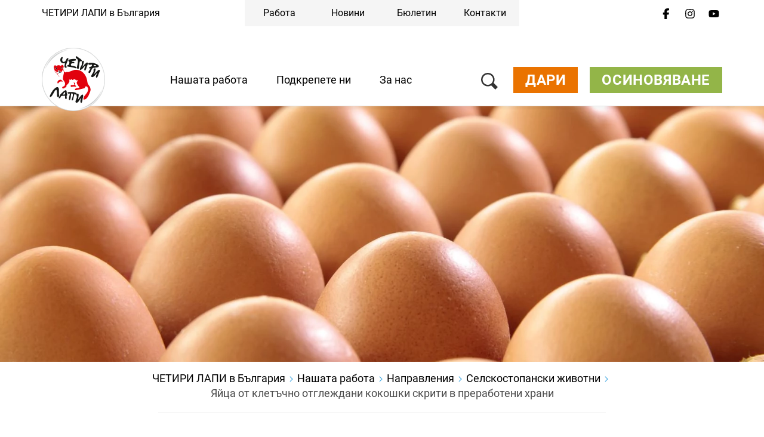

--- FILE ---
content_type: image/svg+xml
request_url: https://media.4-paws.org/6/1/8/d/618d46fe240c4858ecf94339aad7cab886c0da57/chetiri-lapi-four-paws-bg-logo.svg
body_size: 6152
content:
<?xml version="1.0" encoding="UTF-8" standalone="no"?><!DOCTYPE svg PUBLIC "-//W3C//DTD SVG 1.1//EN" "http://www.w3.org/Graphics/SVG/1.1/DTD/svg11.dtd"><svg width="100%" height="100%" viewBox="0 0 1636 1636" version="1.1" xmlns="http://www.w3.org/2000/svg" xmlns:xlink="http://www.w3.org/1999/xlink" xml:space="preserve" xmlns:serif="http://www.serif.com/" style="fill-rule:evenodd;clip-rule:evenodd;stroke-linejoin:round;stroke-miterlimit:2;"><path d="M815.556,-0.003c-450.603,1.112 -815.556,366.744 -815.556,817.619c0,450.315 364.05,815.612 813.897,817.615l7.447,0c449.853,-2.003 813.897,-367.3 813.897,-817.615c0,-450.875 -364.947,-816.507 -815.56,-817.619l-4.125,0Z" style="fill:url(#_Radial1);fill-rule:nonzero;"/><path d="M312.563,215.209c-142.907,116.894 -215.497,265 -252.272,390.404c-31.91,102.634 -34.119,176.725 -34.119,176.725c0.253,-1.888 0.541,-3.738 0.803,-5.613c-5.472,54.978 -3.809,89.4 -3.809,89.4c22.015,-421.978 306.634,-629.725 306.634,-629.725c290.913,-242.372 629.3,-195.778 629.3,-195.778c-45.512,-7.244 -89.219,-10.444 -130.85,-10.447c-316.622,-0.016 -515.688,185.034 -515.688,185.034Z" style="fill:url(#_Linear2);fill-rule:nonzero;"/><path d="M1311.37,1398.28c-290.919,242.375 -629.31,195.775 -629.31,195.775c391.629,62.332 646.535,-174.581 646.535,-174.581c142.919,-116.897 215.509,-265.003 252.287,-390.406c31.907,-102.631 34.116,-176.741 34.116,-176.741c-0.259,1.894 -0.544,3.753 -0.803,5.628c5.478,-54.978 3.809,-89.394 3.809,-89.394c-22.012,421.963 -306.634,629.719 -306.634,629.719Z" style="fill:url(#_Linear3);fill-rule:nonzero;"/><path d="M362.695,536.541c0,0 -4.816,-2.653 -5.957,-8.665c0,0 0.688,-3.904 4.266,-4.172c0,0 10.35,3.625 10.406,10.793c0,0 1.413,6.951 -8.715,2.044m5.581,-25.853c-16.753,2.106 -15.306,22.603 -15.306,22.603c2.903,17.582 18.834,15.413 18.834,15.413c2.722,-1.103 3.616,1.306 3.616,1.306l2.306,4.997c5.7,10.734 8.281,-0.775 8.281,-0.775c4.535,-17.872 4.06,-23.678 4.06,-23.678c-0.169,-20.856 -21.791,-19.866 -21.791,-19.866m160.772,10.422c0.456,9.928 -4.66,13.95 -4.66,13.95c-13.278,3.019 -8.437,-9.544 -8.437,-9.544c4.037,-2.872 7.778,-6.694 7.778,-6.694c5.816,-3.006 5.319,2.288 5.319,2.288m1.269,-10.309c-12.204,-15.007 -27.6,-1.272 -27.6,-1.272c-5.994,8.456 -5.172,16.884 -5.172,16.884c-2.438,13.222 -1.785,20.713 -1.785,20.713c1.041,4.665 5.547,2.225 5.547,2.225c3.769,-2.697 7.044,-8.172 7.044,-8.172c0.372,-0.828 2.037,-0.313 2.037,-0.313c12.969,3.185 17.91,-3.665 17.91,-3.665c12.728,-12.304 2.019,-26.4 2.019,-26.4m-95.563,90.946c1.678,-7.028 14.388,-2.5 14.388,-2.5c13.446,2.829 8.1,5.085 8.1,5.085c-8.225,2.515 -8.06,2.556 -13.385,4.528c-13.362,1.747 -9.103,-7.113 -9.103,-7.113m31.566,17.472c0,0 12.606,-17.934 -9.15,-27.25c0,0 -10.153,-3.628 -20.997,1.782c0,0 -15.75,12.796 -4.863,27.525c0,0 20.675,7.775 35.01,-2.057m33.75,16.291c0,0 -18.76,11.556 -40.157,-1.706c0,0 -4.275,-5.682 -7.131,0.543c0,0 -0.14,7.482 -27.712,19.907c0,0 -8.697,3.634 -12.113,6.053c-1.356,0.975 0.553,1.89 7.438,2.553c0,0 20.334,-0.144 37.022,-17.416c0,0 20.59,5.419 36.753,1.116c0,0 11.234,-3.844 11.031,-10.144c0,0 1.656,-1.959 -5.131,-0.906" style="fill:#181715;fill-rule:nonzero;"/><path d="M528.299,537.2c0,0 -4.941,6.85 -17.909,3.669c0,0 -1.669,-0.519 -2.038,0.309c0,0 -3.275,5.475 -7.044,8.175c0,0 -4.506,2.438 -5.55,-2.225c0,0 -0.653,-7.494 1.788,-20.715c0,0 -0.822,-8.429 5.172,-16.885c0,0 15.397,-13.734 27.597,1.275c0,0 10.709,14.094 -2.016,26.397m-142.294,17.031c0,0 -2.578,11.51 -8.281,0.778l-2.303,-4.996c0,0 -0.897,-2.413 -3.616,-1.31c0,0 -15.931,2.169 -18.834,-15.412c0,0 -1.447,-20.494 15.306,-22.603c0,0 21.622,-0.991 21.791,19.865c0,0 0.475,5.806 -4.063,23.678m846.625,438.869c-27.39,-37.641 -36.965,-54.856 -36.965,-54.856c-10.25,-11.65 -14.613,-43.46 -14.613,-43.46c-4.809,-42.621 -14.784,-76.996 -14.784,-76.996c-39.025,-163.879 -158.256,-218.932 -158.256,-218.932c-72.982,-36.89 -143.735,-28.047 -143.735,-28.047c-23.45,-0.1 -63.628,16.535 -63.628,16.535c-22.891,7.603 -121.884,44.315 -121.884,44.315c-11.135,4.907 -13.503,-3.265 -13.503,-3.265c-3.688,-9.022 -10.479,-8.728 -10.479,-8.728c-10.378,-1.907 -12.781,4.315 -12.781,4.315c-2.575,7.897 -13.678,11.007 -13.678,11.007c-49.369,8.906 -62.584,-49.21 -62.584,-49.21l-0.288,-0.062c-5.65,-17 -4.175,-19.538 -4.175,-19.538c1.425,-11.39 -6.05,-21.35 -6.05,-21.35c-4.562,-11.559 1.219,-22.759 1.219,-22.759c5.694,-11.525 8.444,-24.631 8.444,-24.631c4.59,-21.869 -8.175,-36.797 -8.175,-36.797c-11.819,-17.757 -29.96,-17.972 -29.96,-17.972c-9.025,-0.394 -16.022,10.153 -16.022,10.153c-5.334,6.978 -13.637,10.887 -13.637,10.887c-15.059,7.179 -24.903,-0.975 -24.903,-0.975c-9.694,-9.912 -30.494,-12.534 -30.494,-12.534c-33.653,-2.044 -50.522,15.409 -50.522,15.409c-4.387,5.804 -12.409,7.222 -12.409,7.222c-11.725,0.757 -13.185,-5.915 -13.185,-5.915c-6.471,-13.228 -17.112,-14.353 -17.112,-14.353c-20.959,-1.76 -32.359,20.556 -32.359,20.556c-11.754,24.184 1.493,62.187 1.493,62.187c1.538,7.878 17.653,56.941 17.653,56.941c1.257,2.947 0.497,6.672 0.497,6.672c-2.547,9.04 0.472,12.962 0.472,12.962c1.263,5.7 22.063,28.694 22.063,28.694c6.022,9.209 23.118,10.525 23.118,10.525c4.847,0.247 4.707,5.819 4.707,5.819c-0.307,5.775 5.912,11.862 5.912,11.862c5.15,6.022 4.722,16.632 4.722,16.632c-1.2,7.453 9.216,17.35 9.216,17.35c3.078,2.343 43.875,46.387 43.875,46.387c9.64,3.491 4.681,-2.45 4.681,-2.45c-23.659,-22.972 -43.953,-49.406 -43.953,-49.406c-1.885,-3.003 -1.328,-8.531 -1.328,-8.531c1.025,-13.257 -2.675,-25.735 -2.675,-25.735c-1.794,-7.372 -8.932,-11.815 -8.932,-11.815c-17.959,-8.225 -23.771,-11.232 -23.771,-11.232c-20.244,-15.54 -31.291,-32.362 -31.291,-32.362c-2.85,-3.178 -0.991,-8.11 -0.991,-8.11c3.153,-7.281 11.75,-1.737 11.75,-1.737c15.741,11.066 20.332,16.903 20.332,16.903c3.543,5.45 17.859,12.875 17.859,12.875c17.872,11.528 24.294,-2.591 24.294,-2.591c4.14,-9.125 1.75,-17.531 1.75,-17.531c-1.294,-3.744 -2.297,-10.422 -2.297,-10.422c-7.916,-18.387 0.462,-12.34 0.462,-12.34c26.782,8.843 62.041,-2.344 62.041,-2.344c5.403,1.731 0.406,11.503 0.406,11.503c-4.212,25.366 1.572,23.188 1.572,23.188c10.669,4.481 24.663,2.968 24.663,2.968c13.843,0.607 24.303,-20.415 24.303,-20.415c4.965,-20.45 14.153,-36.891 14.153,-36.891c9.65,-6.387 10.225,9.838 10.225,9.838c1.637,10.543 7.903,19.94 7.903,19.94c9.875,16.541 11.416,36.528 11.416,36.528c1.737,27.541 -9.788,63.191 -9.788,63.191c-4.072,9.922 -15.544,94.644 -15.544,94.644c-4.19,22.803 4.716,36.872 4.716,36.872c3.044,7.675 17.55,27.696 17.55,27.696c12.556,13.632 18.544,31.163 18.544,31.163c16.787,32.059 14.987,47.281 14.987,47.281c-2.972,27.669 -11.653,47.772 -11.653,47.772c-9.534,16.666 -29,21.431 -29,21.431c-15.109,4.222 -25.012,13.797 -25.012,13.797c-12.204,9.341 -10.344,22.056 -10.344,22.056c2.722,9.588 8.553,12.247 8.553,12.247c7.403,6.232 22.634,5.485 22.634,5.485c24.569,-0.438 33.047,-16.1 33.047,-16.1c5.7,-11.55 12.697,-10.447 12.697,-10.447c2.059,-0.088 8.228,1.287 8.228,1.287c11.169,0.663 19.453,-11.865 19.453,-11.865c5.45,-11.269 4.666,-19.932 4.666,-19.932c-0.409,-6.715 2.012,-16.765 2.012,-16.765c1.225,-6.963 4.704,-9.253 4.704,-9.253l10.603,-10.207c54.884,-50.534 60.731,-92.465 60.731,-92.465c4.459,-17.791 -5.681,-34.153 -6.166,-34.885c-4.684,-7.09 4.591,-8.59 4.591,-8.59c3.859,-0.663 10.069,1.547 10.069,1.547c8.034,5.556 13.756,5.565 13.756,5.565c11.5,3.369 17.578,-9.881 17.578,-9.881c4.853,-6.322 11.653,-6.228 11.653,-6.228c12.838,-0.428 15.431,6.062 15.431,6.062c6.554,13.938 20.532,13.244 20.532,13.244c9.865,0.185 15.462,-11.7 15.462,-11.7c2.341,-5.784 8.156,-7.181 8.156,-7.181c3.582,-0.041 9.466,-2.647 9.466,-2.647c24.022,-1.069 22.794,2.941 22.794,2.941c3.909,16.868 14.75,12.565 14.75,12.565c10.747,-8.34 15.903,4.438 15.903,4.438c14.359,25.169 37.456,8.484 37.456,8.484l10.819,1.631c8.606,3.675 0.322,11.654 0.322,11.654c-3.416,5.89 -12.991,10.634 -12.991,10.634c-20.925,14.941 -19.919,39.369 -19.919,39.369c0.235,25.656 14.041,42.09 14.041,42.09l20.572,28.982c18.262,28.562 29.091,36.009 29.091,36.009c13.275,24.159 -16.966,28.087 -16.966,28.087c-20.9,2.579 -41.644,5.875 -41.644,5.875c-27,3.841 -34.759,11.063 -34.759,11.063c-22.728,12.831 -18.222,27.853 -18.222,27.853c1.25,16.741 26.219,11.559 26.219,11.559c55.462,-8.722 207.531,-45.712 207.531,-45.712c26.478,-6.56 26.578,-21.747 26.578,-21.747l2.266,-12.831c2.353,-11.478 12.328,-14.682 12.328,-14.682c32.709,-6.806 44.806,11.197 44.806,11.197c20.813,27.46 22.422,51.563 22.422,51.563c3.597,55.172 -32.459,103.4 -32.459,103.4c-40.404,52.887 -67.188,88.14 -67.188,88.14c-9.381,14.163 -14.734,35.432 -14.734,35.432c-7.685,31.168 -5.532,37.981 -5.532,37.981c6.794,19.697 18.285,12.778 18.285,12.778c8.515,-5.081 33.928,-11.041 33.928,-11.041c43.6,-26.028 66.356,-73.637 66.356,-73.637c19.206,-27.35 41.738,-92.013 41.738,-92.013c19.528,-39.215 21.743,-68.356 21.743,-68.356c4.25,-70.603 -27.628,-102.781 -27.628,-102.781" style="fill:#e2020d;fill-rule:nonzero;"/><path d="M546.147,874.281c0,0 -0.479,-6.288 -34.613,-37.769c0,0 -14.35,-14.484 -41.897,-7.863c0,0 -31.194,3.594 -45.8,22.735c0,0 -25.875,24.165 -19.762,54.872c0,0 -0.025,13.184 15.193,13.518c0,0 7.763,3.413 13.925,-8.684c0,0 27.538,-44.991 61.604,-40.472c0,0 7.615,1.25 20.753,-0.059c3.893,-0.403 17.606,1.784 22.84,4.194c0,0 9.597,4.437 7.757,-0.472" style="fill:#e2020d;fill-rule:nonzero;"/><path d="M875.59,1005.75c15.207,-3.818 12.494,-10.434 12.494,-10.434c3.019,-7.044 -16.762,-19.55 -16.762,-19.55c-13.016,-6.613 -10.922,-22.488 -10.922,-22.488c-0.628,-4.437 5.734,-36.481 5.734,-36.481c0.259,-7.54 -5.994,-8.297 -5.994,-8.297c-9.868,-0.278 -30.637,-11.15 -30.637,-11.15c-7.816,-3.912 -2.6,6.738 -2.6,6.738c9.962,19.815 15.39,37.347 15.39,37.347c1.713,14.368 -6.34,15.828 -6.34,15.828c-15.938,11.972 -45.031,6.144 -45.031,6.144c-28.41,-5.744 -36.722,7.225 -36.722,7.225c-17.66,21.775 -0.885,35.175 -0.885,35.175c12.063,14.037 26.866,4.381 26.866,4.381c34.244,-11.278 65.797,-5.35 65.797,-5.35c18.634,2.95 29.612,0.912 29.612,0.912" style="fill:#e2020d;fill-rule:nonzero;"/><path d="M670.695,486.07c74.003,8.394 147.259,25.7 218.644,46.516c41.978,-26.022 -30.075,-50.538 -57.25,-58.097c-34.538,-9.594 -89.781,-0.947 -78.738,-44.722c8.172,-32.459 40.282,-31.05 69.835,-29.484c30.678,1.628 24.778,-28.891 0.522,-35.96c7.706,7.16 -85.582,-10.281 -35.676,-22.409c11.619,-8.041 137.863,3.034 87.419,-46.947c-17.144,-17.069 -145.247,3.178 -165.515,11.831c-61.544,41.881 10.7,36.844 3.637,72.391c-3.581,17.984 -1.387,63.728 -24.769,63.862c-24.39,0.138 -52.018,36.057 -18.109,43.019" style="fill:#161715;"/><path d="M1054.32,1324.46c2.754,-17.485 44.247,-131.76 -15.793,-110.566c-15.225,5.36 -103.494,121.441 -99.75,129.36c-6.928,-14.785 39.931,-165.079 -5.969,-158.847c-55.584,7.822 -25.578,63.962 -24.703,90.7c1.131,34.625 -76.391,143.05 -9.628,145.853c59.747,2.528 85.965,-110.616 125.084,-129.15c-18.206,8.675 -30.466,104.972 -22.306,116.556c43.231,61.416 52.334,-79.234 53.065,-83.906" style="fill:#161715;"/><path d="M1161.08,495.512c4.788,-15.278 62.76,-125.991 3.797,-113.45c-17.237,3.675 -114.384,106.35 -112.222,115.237c-3.9,-15.859 63.563,-160 20.688,-160.509c-56.863,-0.425 -32.369,79.188 -42.06,107.884c-2.365,7.032 -91.475,155.157 -16.371,122.535c49.021,-21.366 78.265,-94.028 123.496,-109.069c-18.003,5.975 -45.018,101.009 -39.509,113.831c29.247,68.11 60.75,-71.884 62.181,-76.459" style="fill:#161715;"/><path d="M1467.26,681.35c6.05,-16.741 68.147,-123.744 6.581,-109.65c-15.603,3.559 -122.766,107.163 -120.741,115.322c-3.746,-15.203 70.56,-156.756 25.419,-155.716c-54.687,1.522 -36.978,59.632 -41.403,85.825c-5.706,33.91 -101.103,131.228 -37.791,141.3c56.672,8.988 103.85,-98.484 144.929,-112.322c-19.101,6.454 -49.697,99.135 -44.188,111.332c29.269,64.697 65.584,-71.597 67.194,-76.091" style="fill:#161715;"/><path d="M584.088,1211.8c-13.74,2.038 -29.537,-0.15 -43.497,-0.218c4.078,-5.475 43.591,-68.257 56.557,-63.96c14.931,4.944 6.987,61.369 -13.06,64.178m78.531,4.188c-35.906,-7.569 9.794,-160.366 -74.228,-106.341c-28.318,18.213 -143.728,121.238 -124.247,133.969c-13.531,23.2 -51.868,77.744 3.357,57.225c20.584,-7.65 20.028,-53.691 45.434,-55.559c14.666,-1.057 78.959,-10.297 87.806,-1.735c11.575,11.213 -15.659,105.947 36.263,77.913c18.206,-9.825 1.015,-63.885 5.481,-78.635c-0.9,2.975 17.584,-20.809 20.134,-26.837" style="fill:#161715;"/><path d="M1406.06,466.432c-3.841,7.943 -57.935,14.556 -62.544,5.812c-21.6,-40.875 74.519,-30.566 62.544,-5.812m68.447,12.246c-3.582,-47.693 -112.941,-81.146 -145.413,-87.1c-15.3,-2.812 -155.534,-16.975 -122.09,35.429c28.334,44.434 123.462,-34.872 82.521,50.015c-9.103,18.703 -77.687,7.122 -63.931,54.853c1.644,5.585 29.722,-4.634 31.01,-0.175c5.571,18.744 -44.45,72.347 -50.322,92.719c-5.038,17.519 9.54,23.466 23.04,28.438c20.157,7.484 23.763,-17.375 32.269,-32.597c18.694,-33.447 33.103,-94.182 71.984,-101.572c22.729,-4.316 143.919,-2.41 140.932,-40.01" style="fill:#161715;"/><path d="M911.42,286.113c55.478,37.04 -7.384,180.465 -1.637,234.946c2.884,27.294 46.196,31.869 47.706,4.885c2.884,-51.085 12.6,-101.1 20.709,-151.497c7.853,-48.719 21.219,-10.872 55.66,-29.369c26.703,-14.347 -47.382,-65.837 -53.644,-69.162c-23.591,-12.541 -41.853,-33.947 -64.356,-48.235c-44.797,-28.325 -55.988,37.925 -4.438,58.432" style="fill:#161715;"/><path d="M908.149,1200.09c-8.134,-62.003 -157.187,-57 -195.85,-54.497c-78.294,5.14 -57.625,52.512 17.913,36.878c-3.307,16.587 -45.591,163.631 -19.782,167.866c56.166,9.253 27.588,-152.716 60.25,-173.657c66.388,-4.315 15.441,117.538 4.863,159.022c-10.488,41.16 31.509,29.15 37.812,-4.597c8.672,-46.543 18.122,-91.65 30.378,-137.447c11.169,4.135 68.847,41.022 64.416,6.432" style="fill:#161715;"/><path d="M691.255,281.414c-47.813,-47.681 -55.613,37.847 -81.357,62.881c-59.762,58.088 -98.912,-7.256 -74.196,-69.506c26.596,-67.085 -58.438,-34.9 -56.85,36.662c-2.275,69.925 56.731,103.75 118.59,82.978c6.547,32.41 -26.278,82.088 -0.79,111.066c34.112,38.803 66.346,-21.272 43.768,-20c-52.075,2.941 50.057,-181.162 50.835,-204.081" style="fill:#161715;"/><path d="M392.142,1166.85c2.584,20.6 -4.907,91.753 17.118,103.481c48.263,25.722 36.385,-50.75 35.894,-70.456c-1.025,-41.269 2.788,-84.175 -1.934,-125.053c-14.353,-124.185 -126.107,-17.013 -161.778,36.406c-14.963,22.413 -129.06,188.181 -44.335,156.938c24.263,-8.947 78.491,-118.847 94.785,-143.475c53.675,-81.079 56.718,-14.772 60.25,42.159" style="fill:#161715;"/><defs><radialGradient id="_Radial1" cx="0" cy="0" r="1" gradientUnits="userSpaceOnUse" gradientTransform="matrix(817.62,0,0,817.62,817.62,817.614)"><stop offset="0" style="stop-color:#fff;stop-opacity:1"/><stop offset="0.97" style="stop-color:#fff;stop-opacity:1"/><stop offset="1" style="stop-color:#c5c7c7;stop-opacity:1"/></radialGradient><linearGradient id="_Linear2" x1="0" y1="0" x2="1" y2="0" gradientUnits="userSpaceOnUse" gradientTransform="matrix(-201.067,-239.622,239.622,-201.067,501.021,465.158)"><stop offset="0" style="stop-color:#fff;stop-opacity:1"/><stop offset="0.62" style="stop-color:#fff;stop-opacity:1"/><stop offset="1" style="stop-color:#c5c7c7;stop-opacity:1"/></linearGradient><linearGradient id="_Linear3" x1="0" y1="0" x2="1" y2="0" gradientUnits="userSpaceOnUse" gradientTransform="matrix(201.063,239.618,-239.618,201.063,1140.15,1169.53)"><stop offset="0" style="stop-color:#fff;stop-opacity:1"/><stop offset="0.62" style="stop-color:#fff;stop-opacity:1"/><stop offset="1" style="stop-color:#c5c7c7;stop-opacity:1"/></linearGradient></defs></svg>

--- FILE ---
content_type: image/svg+xml
request_url: https://media.4-paws.org/4/0/8/3/408300f37e3347b92031910abe6775e04ce3e6f3/CL-logo-with-claim_right_grey_regular.svg
body_size: 10416
content:
<?xml version="1.0" encoding="UTF-8" standalone="no"?>
<!DOCTYPE svg PUBLIC "-//W3C//DTD SVG 1.1//EN" "http://www.w3.org/Graphics/SVG/1.1/DTD/svg11.dtd">
<svg width="100%" height="100%" viewBox="0 0 408 142" version="1.1" xmlns="http://www.w3.org/2000/svg" xmlns:xlink="http://www.w3.org/1999/xlink" xml:space="preserve" xmlns:serif="http://www.serif.com/" style="fill-rule:evenodd;clip-rule:evenodd;stroke-linejoin:round;stroke-miterlimit:2;">
    <g>
        <path d="M165.593,117.188L165.593,99.389L163.693,99.389L163.693,107.363L155.243,107.363L155.243,99.389L153.343,99.389L153.343,117.188L155.243,117.188L155.243,109.063L163.693,109.063L163.693,117.188L165.593,117.188ZM179.07,117.188L179.07,108.838C179.07,106.188 177.47,104.738 174.145,104.738C172.12,104.738 170.87,105.164 169.795,106.588L171.02,107.713C171.77,106.688 172.57,106.289 174.12,106.289C176.395,106.289 177.27,107.213 177.27,108.988L177.27,110.164L173.595,110.164C170.845,110.164 169.32,111.539 169.32,113.713C169.32,114.688 169.62,115.613 170.245,116.213C171.095,117.039 172.02,117.338 173.72,117.338C175.37,117.338 176.295,116.988 177.27,116.013L177.27,117.188L179.07,117.188ZM177.27,112.838C177.27,113.863 177.07,114.563 176.645,114.963C175.845,115.688 174.945,115.789 173.92,115.789C171.945,115.789 171.07,115.113 171.07,113.688C171.07,112.238 171.995,111.513 173.845,111.513L177.27,111.513L177.27,112.838ZM192.973,113.789C192.973,112.289 192.148,111.313 190.823,110.813C192.073,110.363 192.773,109.438 192.773,108.113C192.773,106.164 191.323,104.888 189.148,104.888L183.448,104.888L183.448,117.188L189.298,117.188C191.598,117.188 192.973,115.888 192.973,113.789ZM190.998,108.263C190.998,109.438 190.248,110.113 188.823,110.113L185.223,110.113L185.223,106.438L188.823,106.438C190.223,106.438 190.998,107.088 190.998,108.263ZM191.198,113.613C191.198,114.838 190.373,115.638 188.973,115.638L185.223,115.638L185.223,111.588L188.973,111.588C190.373,111.588 191.198,112.388 191.198,113.613ZM205.745,115.513L204.52,114.338C203.87,115.013 203.57,115.263 203.07,115.488C202.67,115.664 202.245,115.738 201.72,115.738C199.295,115.738 198.045,114.138 198.045,111.039C198.045,107.938 199.32,106.338 201.745,106.338C202.27,106.338 202.72,106.438 203.12,106.613C203.595,106.813 203.895,107.063 204.52,107.713L205.745,106.563C204.92,105.713 204.52,105.414 203.845,105.113C203.245,104.863 202.57,104.738 201.77,104.738C198.32,104.738 196.245,107.113 196.245,111.039C196.245,114.963 198.32,117.338 201.77,117.338C202.57,117.338 203.245,117.213 203.845,116.963C204.52,116.664 204.92,116.363 205.745,115.513ZM216.35,110.888L212.875,110.888C211.3,110.888 210.425,110.063 210.425,108.638C210.425,107.188 211.3,106.363 212.875,106.363L216.35,106.363L216.35,110.888ZM210.725,117.188L213.4,112.363L216.35,112.363L216.35,117.188L218.125,117.188L218.125,104.888L212.525,104.888C210.2,104.888 208.65,106.363 208.65,108.563C208.65,110.438 209.775,111.789 211.525,112.138L208.65,117.188L210.725,117.188ZM224.432,104.888L222.632,104.888L222.632,117.188L224.432,117.188L224.432,104.888ZM232.606,117.188L226.582,110.688L232.106,104.888L229.882,104.888L224.457,110.813L230.282,117.188L232.606,117.188ZM247.144,113.488C247.144,111.238 245.594,109.763 243.244,109.763L239.544,109.763L239.544,104.888L234.344,104.888L234.344,106.438L237.769,106.438L237.769,117.188L243.244,117.188C245.594,117.188 247.144,115.713 247.144,113.488ZM245.344,113.488C245.344,114.863 244.544,115.638 243.044,115.638L239.544,115.638L239.544,111.338L243.044,111.338C244.544,111.338 245.344,112.113 245.344,113.488ZM262.07,120.863L262.07,115.638L260.246,115.638L260.246,104.888L252.521,104.888L252.521,107.238C252.521,111.713 251.82,113.588 250.896,115.638L249.445,115.638L249.445,120.863L251.171,120.863L251.171,117.188L260.32,117.188L260.32,120.863L262.07,120.863ZM258.445,115.638L252.846,115.638C253.646,113.813 254.221,112.013 254.246,108.763L254.246,106.438L258.445,106.438L258.445,115.638ZM274.621,111.513L274.621,110.713C274.621,107.013 272.771,104.738 269.57,104.738C266.445,104.738 264.521,107.039 264.521,111.039C264.521,115.388 266.621,117.338 269.896,117.338C271.971,117.338 273.146,116.688 274.396,115.438L273.171,114.363C272.195,115.338 271.371,115.763 269.945,115.763C267.57,115.763 266.32,114.213 266.32,111.513L274.621,111.513ZM272.846,110.164L266.32,110.164C266.371,109.164 266.396,108.763 266.695,108.113C267.221,106.988 268.246,106.263 269.57,106.263C270.896,106.263 271.921,106.988 272.445,108.113C272.746,108.763 272.771,109.164 272.846,110.164ZM294.195,117.188L294.195,104.888L284.671,104.888L284.671,117.188L286.445,117.188L286.445,106.438L292.396,106.438L292.396,117.188L294.195,117.188ZM308.119,111.039C308.119,109.138 307.869,107.388 306.619,106.138C305.769,105.263 304.594,104.738 303.094,104.738C301.594,104.738 300.419,105.263 299.568,106.138C298.318,107.388 298.068,109.138 298.068,111.039C298.068,112.938 298.318,114.664 299.568,115.938C300.419,116.813 301.594,117.338 303.094,117.338C304.594,117.338 305.769,116.813 306.619,115.938C307.869,114.664 308.119,112.938 308.119,111.039ZM306.318,111.039C306.318,112.414 306.244,113.914 305.344,114.838C304.744,115.438 303.969,115.738 303.094,115.738C302.219,115.738 301.469,115.438 300.869,114.838C299.943,113.914 299.869,112.414 299.869,111.039C299.869,109.638 299.969,108.138 300.869,107.238C301.469,106.638 302.219,106.338 303.094,106.338C303.969,106.338 304.744,106.638 305.344,107.238C306.244,108.138 306.318,109.638 306.318,111.039ZM327.018,115.513L325.793,114.338C325.143,115.013 324.843,115.263 324.343,115.488C323.942,115.664 323.518,115.738 322.993,115.738C320.567,115.738 319.317,114.138 319.317,111.039C319.317,107.938 320.593,106.338 323.018,106.338C323.543,106.338 323.993,106.438 324.393,106.613C324.868,106.813 325.168,107.063 325.793,107.713L327.018,106.563C326.192,105.713 325.793,105.414 325.118,105.113C324.518,104.863 323.843,104.738 323.043,104.738C319.593,104.738 317.518,107.113 317.518,111.039C317.518,114.963 319.593,117.338 323.043,117.338C323.843,117.338 324.518,117.213 325.118,116.963C325.793,116.664 326.192,116.363 327.018,115.513ZM340.016,113.789C340.016,112.289 339.19,111.313 337.866,110.813C339.116,110.363 339.815,109.438 339.815,108.113C339.815,106.164 338.366,104.888 336.19,104.888L330.491,104.888L330.491,117.188L336.341,117.188C338.641,117.188 340.016,115.888 340.016,113.789ZM338.041,108.263C338.041,109.438 337.291,110.113 335.866,110.113L332.266,110.113L332.266,106.438L335.866,106.438C337.266,106.438 338.041,107.088 338.041,108.263ZM338.241,113.613C338.241,114.838 337.416,115.638 336.016,115.638L332.266,115.638L332.266,111.588L336.016,111.588C337.416,111.588 338.241,112.388 338.241,113.613ZM353.399,111.513L353.399,110.713C353.399,107.013 351.55,104.738 348.35,104.738C345.225,104.738 343.3,107.039 343.3,111.039C343.3,115.388 345.399,117.338 348.675,117.338C350.75,117.338 351.925,116.688 353.175,115.438L351.95,114.363C350.975,115.338 350.149,115.763 348.725,115.763C346.35,115.763 345.1,114.213 345.1,111.513L353.399,111.513ZM351.625,110.164L345.1,110.164C345.149,109.164 345.175,108.763 345.475,108.113C346,106.988 347.024,106.263 348.35,106.263C349.675,106.263 350.7,106.988 351.225,108.113C351.524,108.763 351.55,109.164 351.625,110.164ZM365.618,106.438L365.618,104.888L355.567,104.888L355.567,106.438L359.793,106.438L359.793,117.188L361.593,117.188L361.593,106.438L365.618,106.438ZM377.643,117.188L377.643,108.838C377.643,106.188 376.043,104.738 372.718,104.738C370.692,104.738 369.442,105.164 368.368,106.588L369.593,107.713C370.343,106.688 371.143,106.289 372.692,106.289C374.968,106.289 375.843,107.213 375.843,108.988L375.843,110.164L372.168,110.164C369.418,110.164 367.893,111.539 367.893,113.713C367.893,114.688 368.192,115.613 368.817,116.213C369.668,117.039 370.593,117.338 372.293,117.338C373.942,117.338 374.868,116.988 375.843,116.013L375.843,117.188L377.643,117.188ZM375.843,112.838C375.843,113.863 375.643,114.563 375.218,114.963C374.418,115.688 373.518,115.789 372.493,115.789C370.518,115.789 369.643,115.113 369.643,113.688C369.643,112.238 370.567,111.513 372.418,111.513L375.843,111.513L375.843,112.838ZM384.09,114.838L381.74,114.838L381.74,117.188L384.09,117.188L384.09,114.838Z" style="fill:rgb(76,76,78);fill-rule:nonzero;"/>
        <path d="M158.343,92.458C161.718,92.458 164.268,90.508 164.268,87.407C164.268,85.232 163.268,83.808 161.418,83.133C163.118,82.357 163.993,81.008 163.993,79.083C163.993,76.183 161.668,74.357 158.493,74.357C155.268,74.357 152.893,76.308 152.318,79.657L154.218,79.657C154.718,77.458 156.243,76.008 158.468,76.008C160.668,76.008 162.093,77.133 162.093,79.157C162.093,81.232 160.893,82.383 158.818,82.383L156.493,82.383L156.493,84.032L158.743,84.032C161.068,84.032 162.368,85.133 162.368,87.357C162.368,89.482 160.693,90.782 158.443,90.782C156.218,90.782 154.643,89.357 154.168,87.157L152.293,87.157C152.868,90.508 155.268,92.458 158.343,92.458ZM177.343,92.308L177.343,83.958C177.343,81.308 175.743,79.857 172.418,79.857C170.393,79.857 169.143,80.282 168.068,81.708L169.293,82.833C170.043,81.808 170.843,81.407 172.393,81.407C174.668,81.407 175.543,82.333 175.543,84.107L175.543,85.282L171.868,85.282C169.118,85.282 167.593,86.657 167.593,88.833C167.593,89.808 167.893,90.732 168.518,91.333C169.368,92.157 170.293,92.458 171.993,92.458C173.643,92.458 174.568,92.107 175.543,91.133L175.543,92.308L177.343,92.308ZM175.543,87.958C175.543,88.982 175.343,89.683 174.918,90.083C174.118,90.808 173.218,90.907 172.193,90.907C170.218,90.907 169.343,90.232 169.343,88.808C169.343,87.357 170.268,86.633 172.118,86.633L175.543,86.633L175.543,87.958ZM199.045,95.982L199.045,90.758L197.195,90.758L197.195,80.008L195.395,80.008L195.395,90.758L190.345,90.758L190.345,80.008L188.545,80.008L188.545,90.758L183.495,90.758L183.495,80.008L181.72,80.008L181.72,92.308L197.295,92.308L197.295,95.982L199.045,95.982ZM212.26,92.308L212.26,80.008L210.46,80.008L204.135,89.482L204.135,80.008L202.36,80.008L202.36,92.308L204.135,92.308L210.46,82.782L210.46,92.308L212.26,92.308ZM225.33,81.558L225.33,80.008L215.28,80.008L215.28,81.558L219.505,81.558L219.505,92.308L221.305,92.308L221.305,81.558L225.33,81.558ZM237.355,92.308L237.355,83.958C237.355,81.308 235.755,79.857 232.43,79.857C230.405,79.857 229.155,80.282 228.08,81.708L229.305,82.833C230.055,81.808 230.855,81.407 232.405,81.407C234.68,81.407 235.555,82.333 235.555,84.107L235.555,85.282L231.88,85.282C229.13,85.282 227.605,86.657 227.605,88.833C227.605,89.808 227.905,90.732 228.53,91.333C229.38,92.157 230.305,92.458 232.005,92.458C233.655,92.458 234.58,92.107 235.555,91.133L235.555,92.308L237.355,92.308ZM235.555,87.958C235.555,88.982 235.355,89.683 234.93,90.083C234.13,90.808 233.23,90.907 232.205,90.907C230.23,90.907 229.355,90.232 229.355,88.808C229.355,87.357 230.28,86.633 232.13,86.633L235.555,86.633L235.555,87.958ZM257.479,92.308L257.479,80.008L255.679,80.008L255.679,85.183L249.729,85.183L249.729,80.008L247.954,80.008L247.954,92.308L249.729,92.308L249.729,86.732L255.679,86.732L255.679,92.308L257.479,92.308ZM270.786,92.308L270.786,83.958C270.786,81.308 269.186,79.857 265.86,79.857C263.836,79.857 262.586,80.282 261.51,81.708L262.735,82.833C263.485,81.808 264.286,81.407 265.836,81.407C268.11,81.407 268.985,82.333 268.985,84.107L268.985,85.282L265.311,85.282C262.561,85.282 261.036,86.657 261.036,88.833C261.036,89.808 261.336,90.732 261.961,91.333C262.811,92.157 263.735,92.458 265.436,92.458C267.086,92.458 268.011,92.107 268.985,91.133L268.985,92.308L270.786,92.308ZM268.985,87.958C268.985,88.982 268.786,89.683 268.36,90.083C267.561,90.808 266.661,90.907 265.636,90.907C263.661,90.907 262.786,90.232 262.786,88.808C262.786,87.357 263.711,86.633 265.561,86.633L268.985,86.633L268.985,87.958ZM296.911,92.308L291.136,85.808L296.411,80.008L294.235,80.008L289.011,85.933L294.636,92.308L296.911,92.308ZM288.985,80.008L287.211,80.008L287.211,92.308L288.985,92.308L288.985,80.008ZM281.561,92.308L287.186,85.933L281.985,80.008L279.786,80.008L285.061,85.808L279.286,92.308L281.561,92.308ZM309.808,92.308L309.808,80.008L308.008,80.008L301.683,89.482L301.683,80.008L299.908,80.008L299.908,92.308L301.683,92.308L308.008,82.782L308.008,92.308L309.808,92.308ZM323.79,88.907C323.79,87.407 322.965,86.433 321.64,85.933C322.89,85.482 323.59,84.558 323.59,83.232C323.59,81.282 322.14,80.008 319.965,80.008L314.265,80.008L314.265,92.308L320.116,92.308C322.415,92.308 323.79,91.008 323.79,88.907ZM321.814,83.383C321.814,84.558 321.064,85.232 319.64,85.232L316.04,85.232L316.04,81.558L319.64,81.558C321.04,81.558 321.814,82.208 321.814,83.383ZM322.015,88.732C322.015,89.958 321.189,90.758 319.79,90.758L316.04,90.758L316.04,86.708L319.79,86.708C321.189,86.708 322.015,87.508 322.015,88.732ZM337.149,86.157C337.149,84.258 336.899,82.508 335.649,81.258C334.8,80.383 333.625,79.857 332.125,79.857C330.625,79.857 329.45,80.383 328.6,81.258C327.35,82.508 327.1,84.258 327.1,86.157C327.1,88.058 327.35,89.782 328.6,91.058C329.45,91.933 330.625,92.458 332.125,92.458C333.625,92.458 334.8,91.933 335.649,91.058C336.899,89.782 337.149,88.058 337.149,86.157ZM335.35,86.157C335.35,87.532 335.274,89.032 334.375,89.958C333.774,90.558 333,90.857 332.125,90.857C331.25,90.857 330.5,90.558 329.899,89.958C328.975,89.032 328.899,87.532 328.899,86.157C328.899,84.758 329,83.258 329.899,82.357C330.5,81.758 331.25,81.458 332.125,81.458C333,81.458 333.774,81.758 334.375,82.357C335.274,83.258 335.35,84.758 335.35,86.157ZM349.393,81.558L349.393,80.008L339.343,80.008L339.343,81.558L343.567,81.558L343.567,92.308L345.368,92.308L345.368,81.558L349.393,81.558ZM361.912,92.308L361.912,80.008L360.111,80.008L360.111,85.183L354.162,85.183L354.162,80.008L352.387,80.008L352.387,92.308L354.162,92.308L354.162,86.732L360.111,86.732L360.111,92.308L361.912,92.308ZM376.27,92.308L376.27,80.008L374.47,80.008L368.145,89.482L368.145,80.008L366.37,80.008L366.37,92.308L368.145,92.308L374.47,82.782L374.47,92.308L376.27,92.308ZM389.339,81.558L389.339,80.008L379.289,80.008L379.289,81.558L383.514,81.558L383.514,92.308L385.313,92.308L385.313,81.558L389.339,81.558ZM401.554,86.633L401.554,85.833C401.554,82.133 399.704,79.857 396.504,79.857C393.379,79.857 391.454,82.157 391.454,86.157C391.454,90.508 393.554,92.458 396.829,92.458C398.903,92.458 400.079,91.808 401.329,90.558L400.104,89.482C399.129,90.458 398.304,90.883 396.879,90.883C394.504,90.883 393.254,89.333 393.254,86.633L401.554,86.633ZM399.778,85.282L393.254,85.282C393.304,84.282 393.329,83.883 393.629,83.232C394.153,82.107 395.179,81.383 396.504,81.383C397.829,81.383 398.854,82.107 399.379,83.232C399.679,83.883 399.704,84.282 399.778,85.282ZM407.422,89.958L405.071,89.958L405.071,92.308L407.422,92.308L407.422,89.958Z" style="fill:rgb(76,76,78);fill-rule:nonzero;"/>
        <path d="M70.523,0.269C31.544,0.454 0,32.109 0,71.133C0,110.271 31.728,142 70.866,142C110.004,142 141.732,110.271 141.732,71.133C141.732,32.109 110.188,0.454 71.207,0.269L70.523,0.269Z" style="fill:url(#_Radial1);"/>
        <clipPath id="_clip2">
            <path d="M35.44,115.353L-35.355,30.982L49.552,-40.264L120.348,44.108L35.44,115.353Z"/>
        </clipPath>
        <g clip-path="url(#_clip2)">
            <path d="M27.09,18.921C14.704,29.053 8.413,41.889 5.225,52.759C2.459,61.654 2.269,68.076 2.269,68.076C2.29,67.914 2.315,67.752 2.337,67.59C1.863,72.355 2.007,75.338 2.007,75.338C3.916,38.764 28.585,20.757 28.585,20.757C53.798,-0.248 83.128,3.79 83.128,3.79C79.184,3.162 75.396,2.884 71.788,2.883C44.345,2.882 27.09,18.921 27.09,18.921Z" style="fill:url(#_Linear3);"/>
        </g>
        <clipPath id="_clip4">
            <path d="M106.806,26.867L178.274,112.039L92.694,183.848L21.226,98.677L106.806,26.867Z"/>
        </clipPath>
        <g clip-path="url(#_clip4)">
            <path d="M113.661,121.462C88.445,142.47 59.117,138.431 59.117,138.431C93.061,143.833 115.154,123.299 115.154,123.299C127.541,113.167 133.833,100.33 137.02,89.461C139.786,80.565 139.978,74.144 139.978,74.144C139.955,74.308 139.93,74.468 139.908,74.63C140.383,69.865 140.238,66.882 140.238,66.882C138.33,103.455 113.661,121.462 113.661,121.462Z" style="fill:url(#_Linear5);"/>
        </g>
        <g>
            <path d="M31.436,46.772C31.436,46.772 31.019,46.542 30.919,46.021C30.919,46.021 30.979,45.683 31.29,45.659C31.29,45.659 32.186,45.974 32.19,46.595C32.19,46.595 32.314,47.197 31.436,46.772ZM31.919,44.531C30.467,44.714 30.592,46.49 30.592,46.49C30.845,48.014 32.226,47.826 32.226,47.826C32.46,47.73 32.539,47.939 32.539,47.939L32.738,48.373C33.232,49.303 33.457,48.305 33.457,48.305C33.85,46.756 33.809,46.253 33.809,46.253C33.794,44.445 31.919,44.531 31.919,44.531ZM45.855,45.435C45.894,46.295 45.451,46.644 45.451,46.644C44.299,46.905 44.718,45.816 44.718,45.816C45.068,45.567 45.394,45.236 45.394,45.236C45.897,44.976 45.855,45.435 45.855,45.435ZM45.963,44.541C44.907,43.24 43.571,44.431 43.571,44.431C43.053,45.164 43.124,45.894 43.124,45.894C42.913,47.04 42.968,47.689 42.968,47.689C43.06,48.094 43.45,47.882 43.45,47.882C43.776,47.649 44.061,47.174 44.061,47.174C44.092,47.102 44.236,47.147 44.236,47.147C45.36,47.423 45.79,46.829 45.79,46.829C46.893,45.763 45.963,44.541 45.963,44.541ZM37.682,52.423C37.827,51.815 38.929,52.207 38.929,52.207C40.093,52.452 39.63,52.648 39.63,52.648C38.918,52.866 38.932,52.869 38.471,53.04C37.312,53.192 37.682,52.423 37.682,52.423ZM40.417,53.938C40.417,53.938 41.509,52.384 39.624,51.576C39.624,51.576 38.745,51.262 37.805,51.731C37.805,51.731 36.439,52.84 37.382,54.116C37.382,54.116 39.174,54.79 40.417,53.938ZM43.342,55.35C43.342,55.35 41.716,56.352 39.861,55.202C39.861,55.202 39.492,54.71 39.244,55.249C39.244,55.249 39.231,55.898 36.841,56.975C36.841,56.975 36.087,57.29 35.792,57.499C35.674,57.584 35.839,57.663 36.437,57.721C36.437,57.721 38.2,57.708 39.646,56.211C39.646,56.211 41.431,56.681 42.832,56.308C42.832,56.308 43.805,55.975 43.788,55.429C43.788,55.429 43.931,55.259 43.342,55.35Z" style="fill:rgb(35,31,32);fill-rule:nonzero;"/>
            <path d="M45.789,46.83C45.789,46.83 45.361,47.423 44.237,47.148C44.237,47.148 44.092,47.103 44.06,47.174C44.06,47.174 43.776,47.648 43.45,47.882C43.45,47.882 43.059,48.094 42.969,47.69C42.969,47.69 42.912,47.041 43.123,45.895C43.123,45.895 43.052,45.164 43.572,44.432C43.572,44.432 44.906,43.24 45.964,44.542C45.964,44.542 46.892,45.763 45.789,46.83ZM33.456,48.305C33.456,48.305 33.232,49.303 32.738,48.373L32.538,47.94C32.538,47.94 32.461,47.731 32.225,47.826C32.225,47.826 30.844,48.014 30.593,46.49C30.593,46.49 30.467,44.714 31.919,44.531C31.919,44.531 33.793,44.445 33.808,46.253C33.808,46.253 33.849,46.756 33.456,48.305ZM106.836,86.345C104.462,83.081 103.633,81.59 103.633,81.59C102.744,80.579 102.366,77.822 102.366,77.822C101.949,74.128 101.084,71.149 101.084,71.149C97.701,56.945 87.367,52.173 87.367,52.173C81.042,48.977 74.909,49.742 74.909,49.742C72.877,49.733 69.394,51.175 69.394,51.175C67.41,51.835 58.83,55.017 58.83,55.017C57.865,55.442 57.66,54.733 57.66,54.733C57.34,53.951 56.752,53.978 56.752,53.978C55.852,53.812 55.644,54.352 55.644,54.352C55.421,55.035 54.458,55.305 54.458,55.305C50.179,56.076 49.034,51.041 49.034,51.041L49.009,51.034C48.519,49.561 48.647,49.341 48.647,49.341C48.771,48.354 48.123,47.49 48.123,47.49C47.727,46.488 48.228,45.519 48.228,45.519C48.722,44.519 48.96,43.383 48.96,43.383C49.358,41.487 48.252,40.193 48.252,40.193C47.227,38.654 45.655,38.636 45.655,38.636C44.873,38.602 44.266,39.517 44.266,39.517C43.804,40.122 43.084,40.46 43.084,40.46C41.779,41.082 40.926,40.376 40.926,40.376C40.086,39.517 38.283,39.289 38.283,39.289C35.366,39.111 33.904,40.625 33.904,40.625C33.524,41.127 32.829,41.251 32.829,41.251C31.812,41.315 31.686,40.737 31.686,40.737C31.125,39.591 30.203,39.493 30.203,39.493C28.386,39.341 27.398,41.275 27.398,41.275C26.379,43.372 27.527,46.666 27.527,46.666C27.661,47.349 29.058,51.601 29.058,51.601C29.166,51.856 29.101,52.179 29.101,52.179C28.88,52.962 29.141,53.302 29.141,53.302C29.251,53.796 31.054,55.79 31.054,55.79C31.576,56.587 33.058,56.701 33.058,56.701C33.477,56.724 33.465,57.207 33.465,57.207C33.439,57.707 33.978,58.234 33.978,58.234C34.424,58.756 34.387,59.675 34.387,59.675C34.283,60.321 35.186,61.179 35.186,61.179C35.453,61.382 38.989,65.2 38.989,65.2C39.824,65.502 39.394,64.987 39.394,64.987C37.344,62.997 35.585,60.706 35.585,60.706C35.421,60.444 35.47,59.965 35.47,59.965C35.559,58.817 35.238,57.735 35.238,57.735C35.082,57.096 34.464,56.711 34.464,56.711C32.907,55.999 32.403,55.738 32.403,55.738C30.649,54.392 29.691,52.934 29.691,52.934C29.444,52.657 29.605,52.231 29.605,52.231C29.879,51.6 30.624,52.08 30.624,52.08C31.988,53.039 32.386,53.544 32.386,53.544C32.693,54.018 33.934,54.66 33.934,54.66C35.483,55.659 36.039,54.437 36.039,54.437C36.398,53.646 36.191,52.917 36.191,52.917C36.079,52.592 35.992,52.013 35.992,52.013C35.306,50.419 36.032,50.943 36.032,50.943C38.353,51.711 41.41,50.74 41.41,50.74C41.878,50.891 41.445,51.737 41.445,51.737C41.079,53.937 41.581,53.748 41.581,53.748C42.506,54.135 43.719,54.004 43.719,54.004C44.918,54.058 45.825,52.235 45.825,52.235C46.255,50.462 47.052,49.038 47.052,49.038C47.888,48.483 47.938,49.891 47.938,49.891C48.08,50.804 48.623,51.618 48.623,51.618C49.479,53.052 49.612,54.784 49.612,54.784C49.763,57.171 48.764,60.261 48.764,60.261C48.411,61.122 47.417,68.464 47.417,68.464C47.054,70.441 47.826,71.66 47.826,71.66C48.089,72.325 49.347,74.062 49.347,74.062C50.435,75.242 50.954,76.762 50.954,76.762C52.409,79.54 52.253,80.86 52.253,80.86C51.995,83.259 51.243,85 51.243,85C50.416,86.444 48.729,86.858 48.729,86.858C47.42,87.225 46.561,88.055 46.561,88.055C45.504,88.863 45.665,89.966 45.665,89.966C45.901,90.797 46.406,91.027 46.406,91.027C47.048,91.567 48.368,91.502 48.368,91.502C50.497,91.465 51.232,90.107 51.232,90.107C51.726,89.106 52.333,89.201 52.333,89.201C52.511,89.194 53.046,89.314 53.046,89.314C54.014,89.37 54.732,88.284 54.732,88.284C55.204,87.309 55.136,86.558 55.136,86.558C55.101,85.976 55.311,85.105 55.311,85.105C55.417,84.5 55.718,84.303 55.718,84.303L56.637,83.417C61.394,79.037 61.901,75.402 61.901,75.402C62.288,73.861 61.409,72.443 61.367,72.379C60.961,71.766 61.765,71.635 61.765,71.635C62.099,71.578 62.637,71.77 62.637,71.77C63.334,72.251 63.83,72.252 63.83,72.252C64.826,72.544 65.353,71.396 65.353,71.396C65.774,70.847 66.363,70.856 66.363,70.856C67.476,70.818 67.701,71.38 67.701,71.38C68.269,72.588 69.48,72.528 69.48,72.528C70.335,72.544 70.82,71.514 70.82,71.514C71.023,71.013 71.527,70.893 71.527,70.893C71.838,70.888 72.348,70.663 72.348,70.663C74.43,70.569 74.323,70.918 74.323,70.918C74.662,72.379 75.602,72.006 75.602,72.006C76.533,71.283 76.98,72.392 76.98,72.392C78.225,74.572 80.227,73.127 80.227,73.127L81.164,73.269C81.91,73.586 81.192,74.277 81.192,74.277C80.896,74.789 80.066,75.199 80.066,75.199C78.253,76.495 78.34,78.611 78.34,78.611C78.36,80.835 79.557,82.261 79.557,82.261L81.34,84.773C82.923,87.247 83.861,87.894 83.861,87.894C85.012,89.986 82.391,90.327 82.391,90.327C80.579,90.552 78.781,90.836 78.781,90.836C76.441,91.169 75.769,91.795 75.769,91.795C73.799,92.907 74.189,94.209 74.189,94.209C74.298,95.66 76.462,95.211 76.462,95.211C81.269,94.455 94.449,91.249 94.449,91.249C96.744,90.682 96.753,89.364 96.753,89.364L96.949,88.252C97.153,87.258 98.018,86.981 98.018,86.981C100.854,86.391 101.901,87.95 101.901,87.95C103.706,90.33 103.846,92.419 103.846,92.419C104.157,97.201 101.032,101.381 101.032,101.381C97.529,105.964 95.208,109.021 95.208,109.021C94.394,110.248 93.931,112.092 93.931,112.092C93.265,114.793 93.451,115.384 93.451,115.384C94.04,117.091 95.036,116.491 95.036,116.491C95.774,116.051 97.977,115.534 97.977,115.534C101.756,113.278 103.729,109.152 103.729,109.152C105.394,106.781 107.347,101.177 107.347,101.177C109.039,97.777 109.23,95.252 109.23,95.252C109.6,89.134 106.836,86.345 106.836,86.345Z" style="fill:rgb(237,28,36);fill-rule:nonzero;"/>
            <path d="M47.336,76.045C47.336,76.045 47.294,75.501 44.336,72.773C44.336,72.773 43.092,71.517 40.705,72.09C40.705,72.09 38.001,72.402 36.735,74.062C36.735,74.062 34.492,76.155 35.022,78.817C35.022,78.817 35.02,79.959 36.339,79.988C36.339,79.988 37.012,80.284 37.546,79.236C37.546,79.236 39.933,75.336 42.885,75.729C42.885,75.729 43.546,75.836 44.684,75.724C45.022,75.689 46.21,75.877 46.664,76.086C46.664,76.086 47.496,76.471 47.336,76.045Z" style="fill:rgb(237,28,36);fill-rule:nonzero;"/>
            <path d="M75.89,87.44C77.208,87.109 76.973,86.536 76.973,86.536C77.234,85.925 75.519,84.841 75.519,84.841C74.392,84.268 74.573,82.892 74.573,82.892C74.519,82.507 75.07,79.73 75.07,79.73C75.093,79.077 74.551,79.011 74.551,79.011C73.695,78.987 71.896,78.045 71.896,78.045C71.218,77.706 71.67,78.628 71.67,78.628C72.533,80.346 73.004,81.866 73.004,81.866C73.152,83.111 72.454,83.238 72.454,83.238C71.073,84.274 68.551,83.77 68.551,83.77C66.089,83.272 65.369,84.396 65.369,84.396C63.838,86.284 65.292,87.445 65.292,87.445C66.337,88.661 67.62,87.825 67.62,87.825C70.589,86.847 73.323,87.361 73.323,87.361C74.938,87.617 75.89,87.44 75.89,87.44Z" style="fill:rgb(237,28,36);fill-rule:nonzero;"/>
            <path d="M58.131,42.398C64.545,43.126 70.894,44.626 77.082,46.43C80.72,44.174 74.475,42.049 72.119,41.394C69.126,40.563 64.338,41.312 65.295,37.518C66.003,34.705 68.787,34.827 71.348,34.962C74.007,35.104 73.496,32.459 71.393,31.846C72.061,32.466 63.975,30.955 68.301,29.903C69.308,29.207 80.25,30.167 75.878,25.835C74.392,24.355 63.289,26.11 61.532,26.86C56.198,30.49 62.46,30.053 61.847,33.134C61.537,34.693 61.727,38.658 59.7,38.669C57.587,38.681 55.192,41.794 58.131,42.398Z" style="fill:rgb(35,31,32);"/>
            <path d="M91.381,115.063C91.619,113.547 95.216,103.643 90.012,105.48C88.693,105.946 81.042,116.005 81.366,116.693C80.766,115.412 84.828,102.384 80.849,102.924C76.031,103.602 78.632,108.468 78.708,110.786C78.806,113.787 72.087,123.184 77.873,123.427C83.052,123.646 85.324,113.839 88.715,112.234C87.137,112.986 86.074,121.332 86.781,122.336C90.528,127.66 91.317,115.468 91.381,115.063Z" style="fill:rgb(35,31,32);"/>
            <path d="M100.634,43.216C101.049,41.892 106.073,32.296 100.963,33.383C99.469,33.701 91.049,42.601 91.237,43.371C90.899,41.996 96.746,29.503 93.03,29.459C88.101,29.422 90.224,36.322 89.384,38.81C89.179,39.419 81.456,52.258 87.965,49.43C92.214,47.578 94.749,41.28 98.669,39.977C97.109,40.495 94.767,48.732 95.245,49.843C97.78,55.746 100.51,43.612 100.634,43.216Z" style="fill:rgb(35,31,32);"/>
            <path d="M127.172,59.323C127.697,57.873 133.08,48.599 127.744,49.819C126.391,50.128 117.103,59.108 117.278,59.815C116.954,58.498 123.394,46.229 119.481,46.318C114.742,46.45 116.276,51.487 115.893,53.757C115.398,56.696 107.129,65.131 112.618,66.004C117.529,66.783 121.619,57.468 125.179,56.27C123.523,56.829 120.872,64.861 121.349,65.919C123.885,71.525 127.034,59.713 127.172,59.323Z" style="fill:rgb(35,31,32);"/>
            <path d="M50.625,105.298C49.434,105.475 48.065,105.287 46.855,105.28C47.208,104.805 50.632,99.364 51.756,99.737C53.05,100.166 52.361,105.055 50.625,105.298ZM57.432,105.662C54.319,105.006 58.279,91.763 50.998,96.445C48.543,98.023 38.54,106.953 40.229,108.056C39.056,110.068 35.732,114.795 40.52,113.016C42.304,112.353 42.255,108.363 44.458,108.201C45.729,108.11 51.3,107.308 52.067,108.05C53.07,109.022 50.71,117.234 55.211,114.803C56.79,113.952 55.298,109.266 55.687,107.988C55.608,108.246 57.21,106.184 57.432,105.662Z" style="fill:rgb(35,31,32);"/>
            <path d="M121.868,40.696C121.535,41.385 116.847,41.958 116.447,41.2C114.575,37.657 122.906,38.55 121.868,40.696ZM127.801,41.758C127.49,37.624 118.011,34.724 115.197,34.208C113.871,33.964 101.716,32.737 104.615,37.279C107.071,41.129 115.316,34.257 111.768,41.614C110.979,43.234 105.034,42.231 106.227,46.368C106.369,46.852 108.802,45.967 108.914,46.353C109.397,47.978 105.061,52.624 104.552,54.389C104.116,55.908 105.38,56.422 106.55,56.854C108.296,57.502 108.609,55.348 109.347,54.029C110.966,51.129 112.216,45.866 115.585,45.225C117.556,44.851 128.059,45.016 127.801,41.758Z" style="fill:rgb(35,31,32);"/>
            <path d="M78.996,25.067C83.804,28.277 78.356,40.709 78.854,45.431C79.104,47.797 82.857,48.193 82.988,45.854C83.238,41.426 84.081,37.091 84.784,32.723C85.464,28.501 86.623,31.781 89.607,30.178C91.921,28.934 85.501,24.471 84.958,24.183C82.914,23.096 81.331,21.241 79.379,20.003C75.498,17.547 74.527,23.29 78.996,25.067Z" style="fill:rgb(35,31,32);"/>
            <path d="M78.712,104.284C78.007,98.91 65.088,99.345 61.737,99.562C54.951,100.007 56.743,104.112 63.289,102.757C63.003,104.194 59.338,116.94 61.575,117.307C66.443,118.109 63.966,104.07 66.797,102.255C72.551,101.881 68.136,112.443 67.219,116.038C66.31,119.606 69.95,118.565 70.496,115.639C71.248,111.606 72.067,107.696 73.129,103.727C74.097,104.085 79.096,107.282 78.712,104.284Z" style="fill:rgb(35,31,32);"/>
            <path d="M59.913,24.66C55.769,20.526 55.092,27.94 52.862,30.109C47.682,35.145 44.289,29.481 46.431,24.085C48.736,18.271 41.366,21.061 41.503,27.264C41.306,33.324 46.42,36.255 51.782,34.455C52.35,37.264 49.504,41.569 51.713,44.082C54.67,47.444 57.464,42.237 55.507,42.348C50.993,42.603 59.846,26.646 59.913,24.66Z" style="fill:rgb(35,31,32);"/>
            <path d="M33.988,101.403C34.212,103.189 33.563,109.355 35.472,110.372C39.655,112.602 38.625,105.974 38.583,104.266C38.494,100.689 38.824,96.971 38.415,93.427C37.171,82.663 27.485,91.952 24.393,96.582C23.096,98.525 13.207,112.893 20.55,110.185C22.654,109.409 27.354,99.885 28.766,97.749C33.418,90.723 33.682,96.47 33.988,101.403Z" style="fill:rgb(35,31,32);"/>
        </g>
    </g>
    <defs>
        <radialGradient id="_Radial1" cx="0" cy="0" r="1" gradientUnits="userSpaceOnUse" gradientTransform="matrix(70.866,-0,0,-70.866,70.866,71.134)"><stop offset="0" style="stop-color:white;stop-opacity:1"/><stop offset="0.9" style="stop-color:white;stop-opacity:1"/><stop offset="1" style="stop-color:rgb(187,189,192);stop-opacity:1"/></radialGradient>
        <linearGradient id="_Linear3" x1="0" y1="0" x2="1" y2="0" gradientUnits="userSpaceOnUse" gradientTransform="matrix(-17.4272,20.7689,20.7689,17.4272,44.3771,39.7857)"><stop offset="0" style="stop-color:white;stop-opacity:1"/><stop offset="0.8" style="stop-color:rgb(244,244,244);stop-opacity:1"/><stop offset="0.9" style="stop-color:rgb(223,224,225);stop-opacity:1"/><stop offset="1" style="stop-color:rgb(187,189,192);stop-opacity:1"/></linearGradient>
        <linearGradient id="_Linear5" x1="0" y1="0" x2="1" y2="0" gradientUnits="userSpaceOnUse" gradientTransform="matrix(17.4268,-20.7684,-20.7684,-17.4268,97.533,102.715)"><stop offset="0" style="stop-color:white;stop-opacity:1"/><stop offset="0.8" style="stop-color:rgb(244,244,244);stop-opacity:1"/><stop offset="0.9" style="stop-color:rgb(223,224,225);stop-opacity:1"/><stop offset="1" style="stop-color:rgb(187,189,192);stop-opacity:1"/></linearGradient>
    </defs>
</svg>
